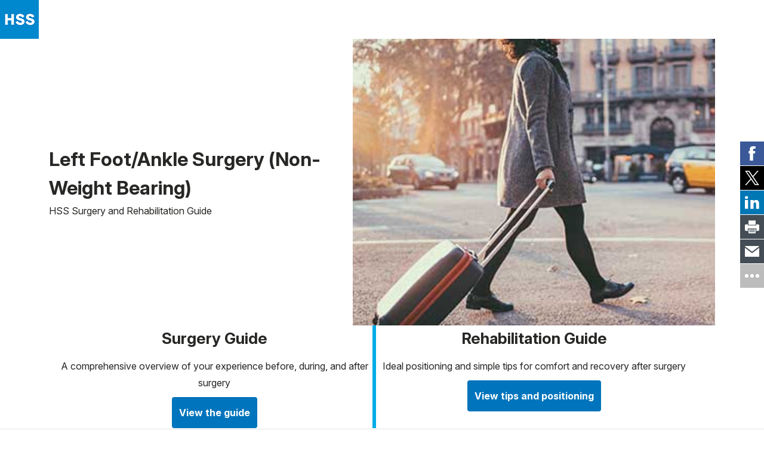

--- FILE ---
content_type: text/html; charset=utf-8
request_url: https://www.hss.edu/patient-care/rehab-guides/lfas
body_size: 7391
content:




<!DOCTYPE html>

<html lang="en">
<head>
    <meta charset="utf-8">
    <meta http-equiv="X-UA-Compatible" content="IE=edge">
    <meta name="viewport" content="width=device-width, initial-scale=1, maximum-scale=1">
    <link href="https://www.hss.edu/patient-care/rehab-guides/lfas" rel="canonical" />

        <title>lfas</title>
<meta name="title" content="lfas" />
<meta name="description" content="Left Foot or Ankle Surgery Rehabilitation Guide" />
<!-- Meta For Robots crawler for index/no-index -->
<meta name="robots" content="noindex, nofollow">
        <!-- meta for FaceBook -->
<meta property="og:title" content="lfas">
<meta property="og:type" content="article">
<meta property="og:url" content="https://www.hss.edu/patient-care/rehab-guides/lfas">
<meta property="og:image" content="https://www.hss.edu/globalassets/images/logos/hss-social-icon.png">
<meta property="og:image:secure_url" content="https://www.hss.edu/globalassets/images/logos/hss-social-icon.png">
<meta property="og:description" content="Left Foot or Ankle Surgery Rehabilitation Guide">
<meta property="og:site_name" content="Hospital for Special Surgery">
<meta property="og:locale" content="en">
        <!-- end meta for FaceBook -->
        <!-- meta for Twitter -->
<meta name="twitter:card" content="summary">
<meta name="twitter:site" content="@hspecialsurgery">
<meta name="twitter:title" content="lfas">
<meta name="twitter:description" content="Left Foot or Ankle Surgery Rehabilitation Guide">
<meta name="twitter:image:src" content="https://www.hss.edu/globalassets/images/logos/hss-social-icon.png">
<meta name="twitter:creator" content="@hspecialsurgery">
        <!-- end meta for Twitter -->
        <!-- page schema -->

    
        <!-- end page schema -->
    <link rel="shortcut icon" href="/images/favicon.ico" type="image/x-icon">
    <link rel="stylesheet" href="/css/styles.css?v=TIN0TYFO1WVlLtuDEcsjspobuDV5ARAqA7bLj2L-eiw" type="text/css" />
    <link rel="stylesheet" href="/css/styles-client.css?v=EmG1abbDk983qqo0K1K4cMoRoXjWOncm8lh3a6nAamg" type="text/css" />
    <link href="/css/ProfilesGrid.css?v=VBoga_Neri4jo7ocm34klP8oPJMH2AMidWYYJO9rKqM" rel="stylesheet" />
    <link rel="stylesheet" href="https://cdnjs.cloudflare.com/ajax/libs/font-awesome/6.6.0/css/all.min.css" integrity="sha512-Kc323vGBEqzTmouAECnVceyQqyqdsSiqLQISBL29aUW4U/M7pSPA/gEUZQqv1cwx4OnYxTxve5UMg5GT6L4JJg==" crossorigin="anonymous" referrerpolicy="no-referrer">
    <style>
.image-with-text-overlay[data-overlay-location=no-bleed-top-right] .image-with-text-overlay__overlay, .image-with-text-overlay[data-overlay-location=no-bleed-bottom-right] .image-with-text-overlay__overlay, .image-with-text-overlay[data-overlay-location=no-bleed-top-left] .image-with-text-overlay__overlay, .image-with-text-overlay[data-overlay-location=no-bleed-bottom-left] .image-with-text-overlay__overlay, .image-with-text-overlay[data-overlay-location=no-bleed-reverse] .image-with-text-overlay__overlay {
    inline-size: 70%!important;
    position: initial;
}
</style>

    
    
    <style>
        .simple-image-masthead__content {
            max-height: 400px;
        }
        .simple-image-masthead__card {
            padding: 0 30px;
        }
    </style>


    <script>
!function(T,l,y){var S=T.location,k="script",D="instrumentationKey",C="ingestionendpoint",I="disableExceptionTracking",E="ai.device.",b="toLowerCase",w="crossOrigin",N="POST",e="appInsightsSDK",t=y.name||"appInsights";(y.name||T[e])&&(T[e]=t);var n=T[t]||function(d){var g=!1,f=!1,m={initialize:!0,queue:[],sv:"5",version:2,config:d};function v(e,t){var n={},a="Browser";return n[E+"id"]=a[b](),n[E+"type"]=a,n["ai.operation.name"]=S&&S.pathname||"_unknown_",n["ai.internal.sdkVersion"]="javascript:snippet_"+(m.sv||m.version),{time:function(){var e=new Date;function t(e){var t=""+e;return 1===t.length&&(t="0"+t),t}return e.getUTCFullYear()+"-"+t(1+e.getUTCMonth())+"-"+t(e.getUTCDate())+"T"+t(e.getUTCHours())+":"+t(e.getUTCMinutes())+":"+t(e.getUTCSeconds())+"."+((e.getUTCMilliseconds()/1e3).toFixed(3)+"").slice(2,5)+"Z"}(),iKey:e,name:"Microsoft.ApplicationInsights."+e.replace(/-/g,"")+"."+t,sampleRate:100,tags:n,data:{baseData:{ver:2}}}}var h=d.url||y.src;if(h){function a(e){var t,n,a,i,r,o,s,c,u,p,l;g=!0,m.queue=[],f||(f=!0,t=h,s=function(){var e={},t=d.connectionString;if(t)for(var n=t.split(";"),a=0;a<n.length;a++){var i=n[a].split("=");2===i.length&&(e[i[0][b]()]=i[1])}if(!e[C]){var r=e.endpointsuffix,o=r?e.location:null;e[C]="https://"+(o?o+".":"")+"dc."+(r||"services.visualstudio.com")}return e}(),c=s[D]||d[D]||"",u=s[C],p=u?u+"/v2/track":d.endpointUrl,(l=[]).push((n="SDK LOAD Failure: Failed to load Application Insights SDK script (See stack for details)",a=t,i=p,(o=(r=v(c,"Exception")).data).baseType="ExceptionData",o.baseData.exceptions=[{typeName:"SDKLoadFailed",message:n.replace(/\./g,"-"),hasFullStack:!1,stack:n+"\nSnippet failed to load ["+a+"] -- Telemetry is disabled\nHelp Link: https://go.microsoft.com/fwlink/?linkid=2128109\nHost: "+(S&&S.pathname||"_unknown_")+"\nEndpoint: "+i,parsedStack:[]}],r)),l.push(function(e,t,n,a){var i=v(c,"Message"),r=i.data;r.baseType="MessageData";var o=r.baseData;return o.message='AI (Internal): 99 message:"'+("SDK LOAD Failure: Failed to load Application Insights SDK script (See stack for details) ("+n+")").replace(/\"/g,"")+'"',o.properties={endpoint:a},i}(0,0,t,p)),function(e,t){if(JSON){var n=T.fetch;if(n&&!y.useXhr)n(t,{method:N,body:JSON.stringify(e),mode:"cors"});else if(XMLHttpRequest){var a=new XMLHttpRequest;a.open(N,t),a.setRequestHeader("Content-type","application/json"),a.send(JSON.stringify(e))}}}(l,p))}function i(e,t){f||setTimeout(function(){!t&&m.core||a()},500)}var e=function(){var n=l.createElement(k);n.src=h;var e=y[w];return!e&&""!==e||"undefined"==n[w]||(n[w]=e),n.onload=i,n.onerror=a,n.onreadystatechange=function(e,t){"loaded"!==n.readyState&&"complete"!==n.readyState||i(0,t)},n}();y.ld<0?l.getElementsByTagName("head")[0].appendChild(e):setTimeout(function(){l.getElementsByTagName(k)[0].parentNode.appendChild(e)},y.ld||0)}try{m.cookie=l.cookie}catch(p){}function t(e){for(;e.length;)!function(t){m[t]=function(){var e=arguments;g||m.queue.push(function(){m[t].apply(m,e)})}}(e.pop())}var n="track",r="TrackPage",o="TrackEvent";t([n+"Event",n+"PageView",n+"Exception",n+"Trace",n+"DependencyData",n+"Metric",n+"PageViewPerformance","start"+r,"stop"+r,"start"+o,"stop"+o,"addTelemetryInitializer","setAuthenticatedUserContext","clearAuthenticatedUserContext","flush"]),m.SeverityLevel={Verbose:0,Information:1,Warning:2,Error:3,Critical:4};var s=(d.extensionConfig||{}).ApplicationInsightsAnalytics||{};if(!0!==d[I]&&!0!==s[I]){var c="onerror";t(["_"+c]);var u=T[c];T[c]=function(e,t,n,a,i){var r=u&&u(e,t,n,a,i);return!0!==r&&m["_"+c]({message:e,url:t,lineNumber:n,columnNumber:a,error:i}),r},d.autoExceptionInstrumented=!0}return m}(y.cfg);function a(){y.onInit&&y.onInit(n)}(T[t]=n).queue&&0===n.queue.length?(n.queue.push(a),n.trackPageView({})):a()}(window,document,{src: "https://js.monitor.azure.com/scripts/b/ai.2.gbl.min.js", crossOrigin: "anonymous", cfg: {instrumentationKey: '46342ac0-b2bc-46aa-a1a8-a65e80689259', disableCookiesUsage: false }});
</script>


    <script src="https://code.jquery.com/jquery-3.6.0.min.js"></script>
    <script src="https://cdn.jsdelivr.net/npm/bootstrap@5.3.3/dist/js/bootstrap.bundle.min.js" integrity="sha384-YvpcrYf0tY3lHB60NNkmXc5s9fDVZLESaAA55NDzOxhy9GkcIdslK1eN7N6jIeHz" crossorigin="anonymous"></script>
    <meta name="google-site-verification" content="s825eItKsWeZR-sLhHEqukZ2F79czL20f9kRE3zcJk0" />
 <style>
.location-masthead__icon-text {
    line-height: 1.5!important;
}

.standalone-video__box {
    padding-inline: 0!important;
}
.btn.btn--primary {
    text-wrap: wrap;
    line-height: 22px;
}

.rehabvideoWrapper iframe {
    width: 100% !important;
    height: 40vw;
}

.videoWrapper iframe {
    width: 100% !important;
    height: 500px;
}

.rtf .cta-panel__cta-wrapper a:hover {
color:#fff!important;
text-decoration:none!important;
}

.condition-page-template__reviewer-info a {
    margin-right: -5px;
}
</style>
<style>
#backToTopBtn {
  display: none; /* Hidden by default */
  position: fixed;
    bottom: 60px;
    right: 20px;
    z-index: 100;
    font-size: 18px;
    border: none;
    outline: none;
    background-color: #0074bc8c;
    color: white;
    cursor: pointer;
    padding: 12px 14px;
    border-radius: 4px;
    transition: opacity 0.3s;
}

#backToTopBtn:hover {
  background-color: #555;
}

.condition-page-template__aside {
    padding-block-start: 0!important;
}

</style>

<style>
    #fltelehealth {display:none;}
</style> <script async src="https://siteimproveanalytics.com/js/siteanalyze_495.js"></script> <script type="text/javascript">
    (function(){function p(r,e){(e==null||e>r.length)&&(e=r.length);for(var t=0,a=new Array(e);t<e;t++)a[t]=r[t];return a}function v(r){if(Array.isArray(r))return p(r)}function h(r){if(typeof Symbol!="undefined"&&r[Symbol.iterator]!=null||r["@@iterator"]!=null)return Array.from(r)}function A(){throw new TypeError("Invalid attempt to spread non-iterable instance.\nIn order to be iterable, non-array objects must have a [Symbol.iterator]() method.")}function I(r,e){if(r){if(typeof r=="string")return p(r,e);var t=Object.prototype.toString.call(r).slice(8,-1);if(t==="Object"&&r.constructor&&(t=r.constructor.name),t==="Map"||t==="Set")return Array.from(t);if(t==="Arguments"||/^(?:Ui|I)nt(?:8|16|32)(?:Clamped)?Array$/.test(t))return p(r,e)}}function y(r){return v(r)||h(r)||I(r)||A()}var E=function(r,e){if(!e.__SV){try{var t,a,m=window.location,c=m.hash,x=function(n,o){return t=n.match(new RegExp(o+"=([^&]*)")),t?t[1]:null};c&&x(c,"fpState")&&(a=JSON.parse(decodeURIComponent(x(c,"fpState"))),a.action==="fpeditor"&&(window.sessionStorage.setItem("_fpcehash",c),history.replaceState(a.desiredHash||"",r.title,m.pathname+m.search)))}catch(S){}e.__loaded=!1,e.config=!1,e.__SV=2,window.freshpaint=new Proxy(e,{get:function(n,o){return n[o]!==void 0?n[o]:o==="init"?function(l,u,i){var _,d;(_=n)[d="_i"]||(_[d]=[]),n._i.push([l,u||{},i||"freshpaint"])}:function(){for(var l=arguments.length,u=new Array(l),i=0;i<l;i++)u[i]=arguments[i];var _=[o].concat(y(u));return n.push(_),new Proxy(_,{get:function(f,w){return f[w]?f[w]:function(){for(var b=arguments.length,g=new Array(b),s=0;s<b;s++)g[s]=arguments[s];f.length=0,f.push([o].concat(y(u))),f.push([w].concat(y(g)))}}})}}})}};E(document,window.freshpaint||[]);})();
    freshpaint.init("25cc9807-e323-4b83-bf0c-e6b448e4da22");
    freshpaint.page();
</script>
<script src="https://freshpaint-cdn.com/js/25cc9807-e323-4b83-bf0c-e6b448e4da22/freshpaint.js"></script> <script src="https://cdn.optimizely.com/js/5250744593416192.js"></script>
    
    <script type="application/ld+json">{"@context":"https://schema.org","@type":"WebSite","name":"Hospital for Special Surgery","potentialAction":{"@type":"SearchAction","target":"https://www.hss.edu/search"},"url":"https://www.hss.edu/"}</script><script type="application/ld+json">{"@context":"https://schema.org","@type":"Organization","name":"Hospital for Special Surgery","alternateName":"HSS","sameAs":["https://www.facebook.com/hspecialsurgery","https://x.com/hspecialsurgery","https://www.youtube.com/hspecialsurgery","https://www.instagram.com/hspecialsurgery","https://www.linkedin.com/company/hospital-for-special-surgery"],"url":"https://www.hss.edu/","logo":"https://www.hss.edu/globalassets/images/logos/hss-logo-flat.gif"}</script>
</head>
<body class="standard-page-with-masthead">
    <a href="#main" class="skip-to-content" aria-label="Skip to main content" accesskey="S">Skip to main content</a>

    <script type="text/javascript">
(function(window, document, dataLayerName, id) {
window[dataLayerName]=window[dataLayerName]||[],window[dataLayerName].push({start:(new Date).getTime(),event:"stg.start"});var scripts=document.getElementsByTagName('script')[0],tags=document.createElement('script');
var qP=[];dataLayerName!=="dataLayer"&&qP.push("data_layer_name="+dataLayerName);var qPString=qP.length>0?("?"+qP.join("&")):"";
tags.async=!0,tags.src="https://hss.containers.piwik.pro/"+id+".js"+qPString,scripts.parentNode.insertBefore(tags,scripts);
!function(a,n,i){a[n]=a[n]||{};for(var c=0;c<i.length;c++)!function(i){a[n][i]=a[n][i]||{},a[n][i].api=a[n][i].api||function(){var a=[].slice.call(arguments,0);"string"==typeof a[0]&&window[dataLayerName].push({event:n+"."+i+":"+a[0],parameters:[].slice.call(arguments,1)})}}(i[c])}(window,"ppms",["tm","cm"]);
})(window, document, 'dataLayer', 'd4721773-e7fb-48b2-9d37-5f6a9c167bc3');
</script> <script type="text/javascript">
  (function(w,d,t,u,n,s,e){w['SwiftypeObject']=n;w[n]=w[n]||function(){
  (w[n].q=w[n].q||[]).push(arguments);};s=d.createElement(t);
  e=d.getElementsByTagName(t)[0];s.async=1;s.src=u;e.parentNode.insertBefore(s,e);
  })(window,document,'script','//s.swiftypecdn.com/install/v2/st.js','_st');
  
  _st('install','3JM61UwLapfTq7Yjfxcu','2.0.0');
</script>

    

        




<header class="header header--simple header--simple-centered" data-module="header">
    <div class="header__navigation">
        
            <a class="header__navigation__logo-wrapper" href="/">
                <img src="/contentassets/ab7f0b02a8d04809a2fe60f94a76c052/hss-logo-flat.gif" width="65" height="65">
            </a>


    </div>
    


</header>

<main id="main">
    








<section class="image-with-text-overlay container" data-eyebrow-color="green" data-color="black" data-overlay-color="blue" data-overlay-location="no-bleed-bottom-right" data-masthead="true" aria-labelledby="hss-perform-heading">
    <div class="image-with-text-overlay__overlay">
        



            <h1 class="h1-heading image-with-text-overlay__heading" data-module="h1-heading">
                Left Foot/Ankle Surgery (Non-Weight Bearing)
            </h1>

        <div class="image-with-text-overlay__description rtf">
            
<p>HSS Surgery and Rehabilitation Guide</p>
        </div>
    </div>

    <div class="image-with-text-overlay__image-wrapper">
        <picture>
            
    <img src="/globalassets/images/banners/rfas-overlay.jpg" width="930" height="600"
     loading="lazy"
     />

            <div class="image-with-text-overlay__decorator">
                <span class="image-with-text-overlay__decorator-white"></span>
                <span class="image-with-text-overlay__decorator-color"></span>
            </div>
        </picture>
    </div>
</section>










<section class="multi-column-container-row__wrapper container block-module"
         data-backgroundcolor="white"
         data-backgroundimage="false"
         style="background-image: url('');">


    


<section class="multi-column-container-row__wrapper  container  block-module">
    <div class="multi-column-container-row col-12"
         data-columns="2"
         data-layout="1"
         data-background="none"
         data-decoration="right border"
         data-alignment="left"
         data-expand>

            <div class="multi-column-container-row__column col" data-order="1" data-border-color="blue">
                



<article class="card-rtf">
    <div class="content rtf">
        
<h2 style="text-align: center;">Surgery Guide</h2>
<p style="text-align: center;">A comprehensive overview of your experience before, during, and after surgery</p>
<p style="text-align: center;"><a class="btn btn--primary" href="https://issuu.com/hospital-for-special-surgery/docs/guide_to_foot_and_ankle_surgery_201/1?ff&amp;e=1223337/14567207" aria-label="View the guide about Your Guide to Hip Replacement">View the guide</a></p>
    </div>
</article>
            </div>
            <div class="multi-column-container-row__column col" data-order="2" data-border-color="">
                



<article class="card-rtf">
    <div class="content rtf">
        
<h2 style="text-align: center;">Rehabilitation Guide</h2>
<p style="text-align: center;">Ideal positioning and simple tips for comfort and recovery after surgery</p>
<p style="text-align: center;"><a class="btn btn--primary" href="/patient-care/rehab-guides/lfas/rehabilitation-guide" aria-label="Watch videos about Rehabilitative Exercises">View tips and positioning</a></p>
    </div>
</article>
            </div>
    </div>
</section>

</section>
</main>



<footer class="rehab-footer">
    <div class="rehab-footer__wrapper container">
        
            <div class="rehab-footer__disclaimer rtf">
                
<p style="text-align: center;"><em>Please note: These guidelines are specific to surgical approaches and should be approved by your surgeon prior to use for your optimal safety.</em></p>
<p><button id="backToTopBtn" title="Back to Top">&uarr;</button></p>
            </div>


            <div class="footer__copyright rtf">

<p>&copy;&nbsp;Hospital for Special Surgery. 535 East 70th Street, New York, NY 10021</p>            </div>

            <nav class="rehab-footer__utility-links">
                <ul class="rehab-footer__links-list">
                        <li class="rehab-footer__links-item">
                            <a href="/about/policies/terms-of-use" class="rehab-footer__link">Terms of Use</a>
                        </li>
                        <li class="rehab-footer__links-item">
                            <a href="/about/policies/privacy" class="rehab-footer__link">Privacy Policy</a>
                        </li>
                </ul>
            </nav>
    </div>
</footer>

    

    <dialog class="generic-dialog">
        <div class="generic-dialog__wrapper">
            <div class="generic-dialog__header">
                <button class="image-modal__close-icon generic-dialog__close" id="modal-close-icon" aria-label="Close modal">
                    <i class="fa-solid fa-xmark"></i>
                </button>
            </div>
            <div class="generic-dialog__content"></div>
            <div class="generic-dialog__footer">
                <button class="generic-dialog__close-btn image-modal__close-button">Close</button>
            </div>
        </div>
    </dialog>
    <script src="/scripts/main.bundle.js?v=pxYgatP5Udi2lIw1ljlGO6Lvg__VWXKIiHf6DWh9mX4" type="module"></script>
    <script type="text/javascript">
// Get the button
const backToTopBtn = document.getElementById("backToTopBtn");

// Show or hide the button based on scroll position
function getScrollThreshold() {
  return window.matchMedia('(max-width: 768px)').matches ? 1300 : 900;
}

window.addEventListener('scroll', () => {
  const threshold = getScrollThreshold();
  if (window.scrollY > threshold) {
    backToTopBtn.style.display = 'block';
  } else {
    backToTopBtn.style.display = 'none';
  }
});

// Scroll to top when button is clicked
backToTopBtn.onclick = function () {
  window.scrollTo({
    top: 0,
    behavior: 'smooth'
  });
};
</script>


</body>
</html>